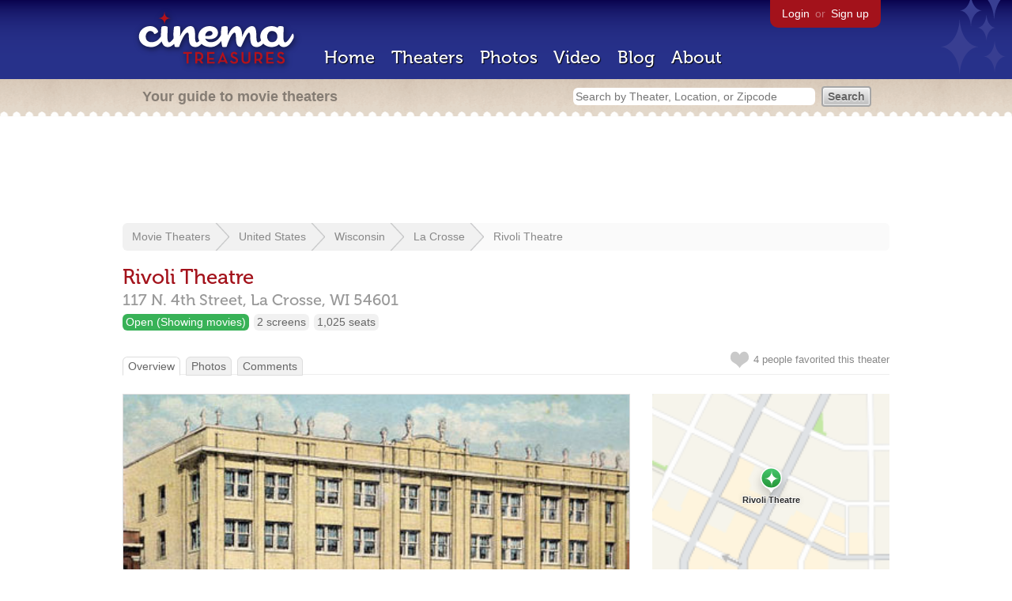

--- FILE ---
content_type: text/html; charset=utf-8
request_url: https://www.cinematreasures.org/theaters/806
body_size: 34192
content:
<!DOCTYPE html>
<!--[if lt IE 7]> <html class="ie6 no-js"> <![endif]-->
<!--[if IE 7]>    <html class="ie7 no-js"> <![endif]-->
<!--[if IE 8]>    <html class="ie8 no-js"> <![endif]-->
<!--[if IE 9]>    <html class="ie9 no-js"> <![endif]-->
<!--[if !IE]><!-->
<html class="no-js">
  <!--<![endif]-->
  <head>
    <meta charset="utf-8">
    <meta content="width=device-width, initial-scale=1" name="viewport">
    <title>Rivoli Theatre in La Crosse, WI - Cinema Treasures</title>
    <meta content="Opened September 19, 1920 with a vaudeville program, the Rivoli Theatre was designed by architects Bernard Dockendorff and A.E. Parkinson in a Span..." name="description">
    <meta content="IE=edge,chrome=1" http-equiv="X-UA-Compatible">
  
    <script src="//use.typekit.com/voa4cfk.js" type="text/javascript"></script>
    <script>
      //<![CDATA[
        try{Typekit.load();}catch(e){}
      //]]>
    </script>
    <script async="" src="//www.googletagmanager.com/gtag/js?id=UA-2710707-1"></script>
    <script>
      //<![CDATA[
        window.dataLayer = window.dataLayer || [];
        function gtag(){dataLayer.push(arguments);}
        gtag('js', new Date());
        gtag('config', 'UA-2710707-1');
      //]]>
    </script>
    <script src="//ajax.googleapis.com/ajax/libs/jquery/1.5.1/jquery.min.js" type="text/javascript"></script>
    <script src="//cdn.apple-mapkit.com/mk/5.x.x/mapkit.js" type="text/javascript"></script>
    <script src="/assets/common.js?1759029584" type="text/javascript"></script>
    <script>
        //<![CDATA[
          $(document).ready(function () {
        
            // Setup global pano variable
            // so we can keep track of pano
            // window.pano = '';
        
            // Functions
            function color() {
              status = $("#map").attr("data_status");
              if (status == 'open') {
                color = '#38B257';
              } else {
                color = '#A3121B';
              }
              return color;
            }
        
            function name() {
              return $("#map").attr("data_name")
            }
        
            function latitude() {
              var latitude = parseFloat($("#map").attr("data_latitude"))
              return latitude;
            }
        
            function longitude() {
              var longitude = parseFloat($("#map").attr("data_longitude"))
              return longitude;
            }
        
            // function update_position() {
            //   position = pano.getPosition().lat() + ", " + pano.getPosition().lng();
            //   console.log("New location: " + position);
            //   $('#theater_custom_geolocation').attr("value", position);
            // }
            //
            // function update_pov() {
            //   pov = pano.getPov().heading + "," + pano.getPov().pitch;
            //   console.log("New pov: " + pov);
            //   $('#theater_custom_pov').attr("value", pov);
            // }
        
            // function load_streetview() {
            //   $("#streetview").show();
            //
            //   // Custom street view options
            //   if ($('#streetview').attr("data-custom-pov") != '') {
            //
            //     // Grab saved values
            //     var saved_geolocation = $('#streetview').attr("data-custom-geolocation").split(',');
            //     var custom_latitude = saved_geolocation[0];
            //     var custom_longitude = saved_geolocation[1];
            //     var saved_pov = $('#streetview').attr("data-custom-pov").split(',');
            //     var custom_heading = parseInt(saved_pov[0]);
            //     var custom_pitch = parseInt(saved_pov[1]);
            //
            //     // Assemble options
            //     var point = new google.maps.LatLng(custom_latitude, custom_longitude);
            //     var panoramaOptions = {
            //       position: point,
            //       pov: {
            //         heading: custom_heading,
            //         pitch: custom_pitch
            //       },
            //       zoom: 1
            //     };
            //
            //   // Default street view options
            //   } else {
            //
            //     var point = new google.maps.LatLng(latitude(), longitude());
            //     var panoramaOptions = {
            //       position: point,
            //       zoom: 1
            //     };
            //
            //   }
            //
            //   // Load streetview
            //   pano = new google.maps.StreetViewPanorama(document.getElementById('streetview'), panoramaOptions);
            //   pano.setVisible(true);
            //
            //   // Watch streetview for pov and position changes
            //   google.maps.event.addListener(pano, "pov_changed", function() {
            //      var info = pano.getPov();
            //      console.log(info['pitch']);
            //      console.log(info['heading']);
            //
            //      update_pov();
            //   });
            //   google.maps.event.addListener(pano, "links_changed", function() {
            //     update_position();
            //   });
            //
            // }
        
            // Toggle photo/street view
            // $('#photo_link').click(function() {
            //   $("#photo").show();
            //   $("#streetview").hide();
            //   $("#update_streetview").hide();
            //   $('#photo_link').addClass('hide_link');
            //   $('#streetview_link').removeClass('hide_link');
            // });
            // $('#streetview_link').click(function() {
            //   $("#photo").hide();
            //   load_streetview();
            //   $("#update_streetview").animate({opacity:"1"}, 1000).slideDown();
            //   $("#photo").hide();
            //   $('#photo_link').removeClass('hide_link');
            //   $('#streetview_link').addClass('hide_link');
            // });
        
            // Ajax form for updating street view
            // $('#update_streetview').ajaxForm(function() {
            //     alert("Thanks for updating this street view!");
            //     $('#update_streetview').slideUp();
            //     if ($('#photo_link').length) {
            //       $('#photo_link').click(function() {
            //         location.reload();
            //       });
            //     }
            // });
        
            // Hide photo link if unavailable
            // if ($('#photo').length == 0) {
            //   $('#photo_link').hide();
            //   $('.divider').hide();
            //   load_streetview();
            //   $("#update_streetview").show();
            //   $('#streetview_link').hide();
            // }
        
            // Hide street view if unavailable
            // if ($('#streetview').attr("data-custom-pov") != '') {
            //   var saved_geolocation = $('#streetview').attr("data-custom-geolocation").split(',');
            //   var custom_latitude = saved_geolocation[0];
            //   var custom_longitude = saved_geolocation[1];
            //   var point = new google.maps.LatLng(custom_latitude, custom_longitude);
            // } else {
            //   var point = new google.maps.LatLng(latitude(), longitude());
            // }
            // var streetview = new google.maps.StreetViewService();
            // streetview.getPanoramaByLocation(point, 50, function(data, status) {
            //   if (status != 'OK') {
            //     $('#map_navigation').hide();
            //     $('#update_streetview').hide();
            //     $('#streetview').hide();
            //   }
            // });
        
            // Favorites
            if ($("#links a").attr("href").match(/members/)) {
              if ($("#favorite img").attr("src").match(/unfavorite/)) {
                $("#favorite img").hover(
                  function () {
                    $("#favorite img").attr("src", '/images/app/favorite.png');
                    $("#favorite span").hide();
                    $("#favorite em").html("Add this theater to your favorites");
                    $("#favorite em").show();
                  },
                  function () {
                    $("#favorite img").attr("src", '/images/app/unfavorite.png');
                    $("#favorite span").show();
                    $("#favorite em").hide();
                  }
                );
              } else {
                $("#favorite img").hover(
                  function () {
                    $("#favorite img").attr("src", '/images/app/unfavorite.png');
                    $("#favorite span").hide();
                    $("#favorite em").html("Remove theater from your favorites");
                    $("#favorite em").show();
                  },
                  function () {
                    $("#favorite img").attr("src", '/images/app/favorite.png');
                    $("#favorite span").show();
                    $("#favorite em").hide();
                  }
                );
              }
            } else {
              $("#favorite img").hover(
                function () {
                  $("#favorite img").attr("src", '/images/app/favorite.png');
                  $("#favorite span").hide();
                  $("#favorite em").html("Login to favorite this theater");
                  $("#favorite em").show();
                },
                function () {
                  $("#favorite img").attr("src", '/images/app/unfavorite.png');
                  $("#favorite span").show();
                  $("#favorite em").hide();
                }
              );
            }
        
            // Load MapKit JS
            mapkit.init({
            authorizationCallback: function(done) {
              done("eyJraWQiOiJSTUI2MzM2NU5QIiwiYWxnIjoiRVMyNTYifQ.eyJpc3MiOiI5OVhYUDJXRjM4IiwiaWF0IjoxNzQ0OTkzMjUyLCJleHAiOjE3NzY1MjkyNTJ9.pC5hHKIaZ0fZBtKTbHK-qwMFvG19o4zRD-dCMqpJYGiaXtAfyNq2Infw21s9uDYSGBR2cLl_CLB58SYjbVHhlg");
            }
          })
          ;
        
            // Set region size
            var region = new mapkit.CoordinateRegion(
              new mapkit.Coordinate(latitude(), longitude()),
              new mapkit.CoordinateSpan(0.004, 0.004)
            );
        
            // Create map
            let map = new mapkit.Map("map", {
              center: new mapkit.Coordinate(latitude(), longitude()),
              region: region
            });
        
            // Create map marker
            const coordinates = new mapkit.Coordinate(latitude(), longitude())
            const annotation = new mapkit.MarkerAnnotation(coordinates, {
              color: color(),
              title: name(),
              glyphImage: {
                1: "/apple-touch-icon.png"
              }
            })
        
            // Add map marker to map
            map.addAnnotation(annotation)
        
          });
        //]]>
      </script>
    <link href="/stylesheets/app.css?1759029584" media="all" rel="stylesheet" type="text/css" />
  
  </head>
  <body class="theaters show" lang="en">
    <div id="wrap">
      <div id="header">
        <div id="stars"></div>
        <div id="primary">
          <a href="/"><img alt="Cinema Treasures" height="88" id="logo" src="/images/app/logo.png?1759029584" width="218" /></a>
          <div id="links">
            <a href="/login?return_to=https%3A%2F%2Fwww.cinematreasures.org%2Ftheaters%2F806">Login</a> or
            <a href="/signup">Sign up</a>
          </div>
          <nav>
            <ul>
              <li><a href="/">Home</a></li>
              <li><a href="/theaters">Theaters</a></li>
              <li><a href="/photos">Photos</a></li>
              <li><a href="/video">Video</a></li>
              <li><a href="/blog">Blog</a></li>
              <li><a href="/about">About</a></li>
            </ul>
          </nav>
        </div>
        <div id="secondary">
          <span>
            <div id="slogan">Your guide to movie theaters</div>
            <div id="search_bar">
              <form action="/theaters" method="get">
                <input id="query" name="q" placeholder="Search by Theater, Location, or Zipcode" type="text" />
                <input name="" type="submit" value="Search" />
              </form>
            </div>
          </span>
        </div>
      </div>
      <div id="page">
        <div id="content">
          <div id="leaderboard">
            <script async="" src="//pagead2.googlesyndication.com/pagead/js/adsbygoogle.js"></script>
            <ins class="adsbygoogle" data-ad-client="ca-pub-4430601922741422" data-ad-slot="6230392620" style="display:inline-block;width:970px;height:90px"></ins>
            <script>
              //<![CDATA[
                (adsbygoogle = window.adsbygoogle || []).push({});
              //]]>
            </script>
          </div>
          <div id="breadcrumb">
            <ul>
              <li><a href="/theaters">Movie Theaters</a></li>
              <li><a href="/theaters/united-states">United States</a></li>
              <li><a href="/theaters/united-states/wisconsin">Wisconsin</a></li>
              <li><a href="/theaters/united-states/wisconsin/la-crosse">La Crosse</a></li>
              <li><a href="/theaters/806">Rivoli Theatre</a></li>
            </ul>
          </div>
          <h1>Rivoli Theatre</h1>
          <h2 id="address">
            <div class="adr">
              <div class="street-address">117 N. 4th Street,</div>
              <span class="locality">
                La Crosse,
              </span>
              <span class="region">WI</span>
              <span class="postal-code">54601</span>
            </div>
          </h2>
          <div id="facts">
            <div class="fact green"><a href="/theaters?status=open">Open (Showing movies)</a></div>
            <div class="fact"><a href="/screens/2">2 screens</a></div>
            <div class="fact"><a href="/seats/2">1,025 seats</a></div>
          </div>
          <p id="favorite">
            <img alt="Unfavorite" height="22" src="/images/app/unfavorite.png?1759029584" title="Login to favorite this theater" width="23" />
            <span>
              4 people
              favorited this theater
            </span>
            <em></em>
          </p>
          <ul class="tabs">
            <li class="active"><a href="/theaters/806">Overview</a></li>
            <li><a href="/theaters/806/photos">Photos</a></li>
            <li><a href="/theaters/806/comments">Comments</a></li>
          </ul>
          <div id="theater">
            <div class="vcard" id="stats">
              <div data_latitude="43.8129517" data_longitude="-91.2509957" data_name="Rivoli Theatre" data_status="open" id="map">
                <div class="location"></div>
              </div>
              <div id="view_larger_map">
                <a href="/theaters/806/map">View larger map &rarr;</a>
              </div>
              <div class="adsense">
                <script async="" src="//pagead2.googlesyndication.com/pagead/js/adsbygoogle.js"></script>
                <ins class="adsbygoogle" data-ad-client="ca-pub-4430601922741422" data-ad-slot="5812031164" style="display:inline-block;width:300px;height:250px"></ins>
                <script>
                  //<![CDATA[
                    (adsbygoogle = window.adsbygoogle || []).push({});
                  //]]>
                </script>
              </div>
              <h3>Related Websites</h3>
              <p>
                <a href="http://www.rivoli.net">The Rivoli Theatre</a> <span>(Official)</span>
              </p>
              <h3>Additional Info</h3>
              <p>
                <strong>Previously operated by:</strong>
                <a href="/chains/91/previous">Marcus Theatres</a>
              </p>
              <p>
                <strong>Architects:</strong>
                <a href="/architects/967">Bernard Dockindorff</a>, <a href="/architects/966">Albert E. Parkinson</a>
              </p>
              <p>
                <strong>Functions:</strong>
                <a href="/functions/32">Movies (First Run)</a>
              </p>
              <p>
                <strong>Styles:</strong>
                <a href="/styles/5">Atmospheric</a>, <a href="/styles/23">Spanish Renaissance</a>
              </p>
              <p>
                <strong>Phone Numbers:</strong>
                Box Office:
                <span class="tel">608.784.7761</span>
                <br>
              </p>
              <h3>Nearby Theaters</h3>
              <ul id="nearby_theaters">
                <li>
                  <a href="/theaters/67264"><img alt="Missing" height="24" src="/images/photos/missing.png?1759029584" width="24" /></a>
                  <a href="/theaters/67264">New Electric Theatre</a>
                </li>
                <li>
                  <a href="/theaters/38199"><img alt="Tiny" height="24" src="https://photos.cinematreasures.org/production/photos/41630/1333851016/tiny.jpg?1333851016" width="24" /></a>
                  <a href="/theaters/38199">Cavalier Theater</a>
                </li>
                <li>
                  <a href="/theaters/67283"><img alt="Missing" height="24" src="/images/photos/missing.png?1759029584" width="24" /></a>
                  <a href="/theaters/67283">Rex Theatre</a>
                </li>
                <li>
                  <a href="/theaters/67302"><img alt="Missing" height="24" src="/images/photos/missing.png?1759029584" width="24" /></a>
                  <a href="/theaters/67302">Rex Theatre</a>
                </li>
                <li>
                  <a href="/theaters/67249"><img alt="Missing" height="24" src="/images/photos/missing.png?1759029584" width="24" /></a>
                  <a href="/theaters/67249">Bijou Theatre</a>
                </li>
              </ul>
            </div>
            <div id="photo">
              <a href="/theaters/806/photos"><img src="https://photos.cinematreasures.org/production/photos/41636/1333852842/large.jpg?1333852842" width="640" height="405" alt="Rivoli Theater prior to the lighted marquee" /></a>
            </div>
            <div id="description">
              <p>Opened September 19, 1920 with a vaudeville program, the Rivoli Theatre was designed by architects Bernard Dockendorff and A.E. Parkinson in a Spanish style in an &lsquo;Atmospheric&rsquo; garden setting. It was equipped with a Page organ that was opened by organist Walter Goetzinger. The following day it screened its first movie, Norma Talmadge in &ldquo;Yes or No&rdquo;. In 1926 it was enlarged, adding a balcony and enlarging the stage. It was closed in 1986.</p>
            
              <p>It was reopened on April 15, 1994. Now somewhat run-down, the Rivoli Theatre still operates as a movie theatre. Thankfully, its original interior architecture is still present and in good condition.</p>
            
              <p>The Rivoli Theatre&rsquo;s second screen opened on June 25, 1999 and is located in a former lounge.</p>
            
              <p>Locals know the theatre as being a great place to grab a movie, pizza, and a beverage.</p>
              <div id="contributors">
                Contributed by
                Doug Holtz
              </div>
            </div>
            <div id="tickets">
            </div>
            <div class="adsense">
              <script async src="https://pagead2.googlesyndication.com/pagead/js/adsbygoogle.js?client=ca-pub-4430601922741422" crossorigin="anonymous">
              </script>
              <ins class="adsbygoogle"
              style="display:inline-block;width:336px;height:280px"
              data-ad-client="ca-pub-4430601922741422"
              data-ad-slot="0787365998">
              </ins>
              <script>
              (adsbygoogle = window.adsbygoogle || []).push({});
              </script>
            </div>
            <div id="comments">
              <h2>
                Recent comments
                <a href="/theaters/806/comments">(view all 13 comments)</a>
              </h2>
              <div class="comment even">
                <div class="avatar"><a href="/members/kencmcintyre"><img alt="kencmcintyre" height="48" src="/images/avatars/small.png?1759029584" width="48" /></a></div>
                <div class="body">
                  <strong><a href="/members/kencmcintyre">kencmcintyre</a></strong>
                  <span>on</span>
                  <a href="#comment-153541" name="comment-153541">October 23, 2006 at  1:56 pm</a>
                  <p>There is a listing for the Rivoli in this 1922 issue of the La Crosse Tribune:<br>
                  <a href="http://tinyurl.com/yg9auu">http://tinyurl.com/yg9auu</a></p>
                </div>
              </div>
              <div class="comment odd">
                <div class="avatar"><a href="/members/kjb2012"><img alt="KJB2012" height="48" src="/images/avatars/small.png?1759029584" width="48" /></a></div>
                <div class="body">
                  <strong><a href="/members/kjb2012">KJB2012</a></strong>
                  <span>on</span>
                  <a href="#comment-445806" name="comment-445806">December 20, 2010 at 12:15 pm</a>
                  <p>I see that back in &lsquo;04, right wingers were bent at the theatre posting a political sign. Chill out. <br>
                  I&rsquo;d attend a cinema even if they had a &ldquo;Tea Party&rdquo; sign out front. But then I support Free speech, even speech I disagree with.</p>
                </div>
              </div>
              <div class="comment even">
                <div class="avatar"><a href="/members/davidheymuldoon"><img alt="davidheymuldoon" height="48" src="/images/avatars/small.png?1759029584" width="48" /></a></div>
                <div class="body">
                  <strong><a href="/members/davidheymuldoon">davidheymuldoon</a></strong>
                  <span>on</span>
                  <a href="#comment-508502" name="comment-508502">December  4, 2012 at  3:07 am</a>
                  <p>here&rsquo;s  some of the movies i saw at the rivoli in &lsquo;50&rsquo;s and '60&rsquo;s: red skys over montana,> journey to the seventh planet,> the seventh voyage of sinbad,> baby, the rain must fall (steve mcqueen),> who&rsquo;s afraid of virginia woolf? (liz taylor and richard burton),>the graduate (dustin hoffman),> blow up (david hemmings),> goodbye columbus,> the prime of miss jean brody,> the lion in winter (katherine hepburn), to sir with love (sidney poitier and lulu),> alfie (michael caine),>georgie girl,> having a wild weekend (the dave clark 5),>far from the madding crowd ( terrance stamp),> joanna (michael sarne, director),> bullitt (steve mcqueen),> butch cassidy and the sundance kid ( paul newman, robt redford),> bigfoot (starring bigfoot), >barbarella (jane fonda),> rosemary&rsquo;s baby (mia farrow, john cassevettes), harold and maud (ruth gordon, bud cort),> and the worst movie i have ever seen: ilsa, she wolf of the SS (starring nobody you ever heard of)</p>
                </div>
              </div>
              <div class="comment odd">
                <div class="avatar"><a href="/members/lourugani"><img alt="LouRugani" height="48" src="https://photos.cinematreasures.org/production/users/1517/1306880812/small.jpg?1306880812" width="48" /></a></div>
                <div class="body">
                  <strong><a href="/members/lourugani">LouRugani</a></strong>
                  <span>on</span>
                  <a href="#comment-534734" name="comment-534734">December 20, 2013 at  5:21 pm</a>
                  <p>The Rivoli, La Crosse&rsquo;s well-known downtown theatre, had its grand opening on September 19, 1920. The Rivoli&rsquo;s sister theater, the Riviera, opened one month later at 1207-1215 Caledonia St. Both were designed by the La Crosse architectural firm of Parkinson &amp; Dockendorff with interiors designed by Odin Oyen of La Crosse. Each had its own management: the Rivoli by the La Crosse Theater Co., the Riviera by the Cooper Amusement Co.</p>
                </div>
              </div>
              <div class="comment even">
                <div class="avatar"><a href="/members/garveyjoe"><img alt="Joe Vogel" height="48" src="https://photos.cinematreasures.org/production/users/4853/1375727608/small.jpg?1375727608" width="48" /></a></div>
                <div class="body">
                  <strong><a href="/members/garveyjoe">Joe Vogel</a></strong>
                  <span>on</span>
                  <a href="#comment-601822" name="comment-601822">May 14, 2017 at 10:41 am</a>
                  <p>The Rivoli, originally a single-floor theater with a small stage, was expanded with a balcony and larger stage to accommodate road shows in 1926, according to this article from <em>The Moving Picture World</em> of April 10 that year:<blockquote>&ldquo;Remodelling La Crosse Rivoli At Cost of Over $100,000</p>
                
                  <p>&ldquo;P L. KOPPELBERGER, general manager of La Crosse Theatres Company, La Crosse. Wisconsin, sends YOUR EQUIPMENT a personal letter explaining the changes to come about in that live wire company&rsquo;s Rivoli Theatre.</p>
                
                  <p>&ldquo;&lsquo;The Rivoli,&rsquo; says Mr. Koppelberger, &lsquo;was constructed in 1920 and cost $300,000.&rsquo;</p>
                
                  <p>&ldquo;&lsquo;The conversion into a playhouse able to accommodate road shows and other attractions, as well as photoplays, will cost $100,000 and more.&rsquo;</p>
                
                  <p>&ldquo;The plans for the conversion of the house include the enlarging of the stage, to be fully and completely equipped, bringing the proscenium twenty feet further forward and adding a fly loft above it.</p>
                
                  <p>&ldquo;A balcony will be added in the auditorium, increasing the seating capacity. Two thousand seats will be the eventual capacity of the theatre.</p>
                
                  <p>&ldquo;In every detail the equipment will be of the finest and latest pattern.&rdquo;</blockquote></p>
                </div>
              </div>
              <div class="comment odd">
                <div class="avatar"><a href="/members/paulefortini"><img alt="Paul Fortini" height="48" src="/images/avatars/small.png?1759029584" width="48" /></a></div>
                <div class="body">
                  <strong><a href="/members/paulefortini">Paul Fortini</a></strong>
                  <span>on</span>
                  <a href="#comment-646758" name="comment-646758">July 27, 2018 at  4:52 am</a>
                  <p>A recent photo of the theater can be seen here https://www.flickr.com/photos/139006479@N05/42862546474/in/pool-82838546@N00/</p>
                </div>
              </div>
              <div class="comment even">
                <div class="avatar"><a href="/members/rivest266"><img alt="rivest266" height="48" src="https://photos.cinematreasures.org/production/users/1477/1307916355/small.jpg?1307916355" width="48" /></a></div>
                <div class="body">
                  <strong><a href="/members/rivest266">rivest266</a></strong>
                  <span>on</span>
                  <a href="#comment-655376" name="comment-655376">January 15, 2019 at  2:48 pm</a>
                  <p>Grand opening ad:
                  <a href="https://www.newspapers.com/clip/27259017/rivoli_theatre_opening/" style="text-decoration: none;display:block;" target="_parent"><img src="https://img.newspapers.com/img/img?id=510959313&width=700&height=708&crop=45_207_5930_7123&rotation=0&brightness=0&contrast=0&invert=0&ts=1547592471&h=b8be9d2047774b6845a6026264c9886b" alt="Rivoli theatre opening" style="max-width:100%;"><span style="display:block;font: 13px helvetica, sans-serif; color: #747474;padding: 4px 0;max-width: 700px;"><strong>Rivoli theatre opening</strong>  Sat, Sep 18, 1920 &ndash; 1 &middot; <em>The La Crosse Tribune (La Crosse, La Crosse, Wisconsin, United States of America)</em> &middot; Newspapers.com</span></a></p>
                </div>
              </div>
              <div class="comment odd">
                <div class="avatar"><a href="/members/rivest266"><img alt="rivest266" height="48" src="https://photos.cinematreasures.org/production/users/1477/1307916355/small.jpg?1307916355" width="48" /></a></div>
                <div class="body">
                  <strong><a href="/members/rivest266">rivest266</a></strong>
                  <span>on</span>
                  <a href="#comment-655461" name="comment-655461">January 16, 2019 at  2:44 pm</a>
                  <p>This closed in 1986 and reopened on April 15th, 1994. Another ad posted.</p>
                
                  <p><a href="https://www.newspapers.com/clip/27294198/rivoli_theatre_reopening/" style="text-decoration: none;display:block;" target="_parent"><img src="https://img.newspapers.com/img/thumbnail/513797444/400/300/175_255_1003_3621.jpg" alt="Rivoli theatre reopening" style="max-width:100%;"><span style="display:block;font: 13px helvetica, sans-serif; color: #747474;padding: 4px 0;max-width: 400px;"><strong>Rivoli theatre reopening</strong>  Thu, Apr 14, 1994 &ndash; 36 &middot; <em>The La Crosse Tribune (La Crosse, La Crosse, Wisconsin, United States of America)</em> &middot; Newspapers.com</span></a></p>
                </div>
              </div>
              <div class="comment even">
                <div class="avatar"><a href="/members/rivest266"><img alt="rivest266" height="48" src="https://photos.cinematreasures.org/production/users/1477/1307916355/small.jpg?1307916355" width="48" /></a></div>
                <div class="body">
                  <strong><a href="/members/rivest266">rivest266</a></strong>
                  <span>on</span>
                  <a href="#comment-655467" name="comment-655467">January 16, 2019 at  3:39 pm</a>
                  <p>The 2nd screen, the Screening Room opened on June 25th, 1999. Grand opening ad posted.</p>
                </div>
              </div>
              <div class="comment odd">
                <div class="avatar"><a href="/members/dallasmovietheaters"><img alt="dallasmovietheaters" height="48" src="/images/avatars/small.png?1759029584" width="48" /></a></div>
                <div class="body">
                  <strong><a href="/members/dallasmovietheaters">dallasmovietheaters</a></strong>
                  <span>on</span>
                  <a href="#comment-824009" name="comment-824009">November 20, 2025 at  3:49 pm</a>
                  <p>First run films with occasional rep film. Definitely not a second run cinema.</p>
                </div>
              </div>
            </div>
            <form action="/theaters/806/comments" class="new_comment" id="new_comment" method="post"><div style="margin:0;padding:0;display:inline"><input name="authenticity_token" type="hidden" value="9rIYcizzn3UjoGxq+yxS3KSG4sYLKHPxqafwWqQpm/0=" /></div>
              <div id="login_prompt">
                You must
                <a href="/login?return_to=https%3A%2F%2Fwww.cinematreasures.org%2Ftheaters%2F806">login</a>
                before making a comment.
              </div>
              <h2>New Comment</h2>
              <p>
                <textarea cols="40" disabled="disabled" id="comment_body" name="comment[body]" rows="5"></textarea>
              </p>
              <div class="tips">
                <ul>
                  <li>Contribute something to the conversation</li>
                  <li>No personal attacks</li>
                  <li>Stay on-topic</li>
                  <li class="link"><a href="/community">Please read our community guidelines before posting &rarr;</a></li>
                </ul>
              </div>
              <p>
                <input disabled="disabled" id="comment_submit" name="commit" type="submit" value="Add Comment" />
              </p>
            </form>
            <div id="subscriptions">
              <img alt="Subscribe" height="32" src="/images/app/subscribe.gif?1759029584" width="48" />
              Want to be emailed when a new comment is posted about this theater?
              <br>
              Just
              <a href="/session/new">login to your account</a>
              and subscribe to this theater.
            </div>
          </div>
          <br class="clear">
        </div>
      </div>
    </div>
    <footer>
      <span>
        <div id="social">
          <div class="service"><a href="http://www.facebook.com/pages/Cinema-Treasures/206217392742703"><img alt="Facebook" src="/images/icons/facebook.png?1759029584" /></a></div>
          <div class="service"><a href="http://twitter.com/movie_theaters"><img alt="Twitter" src="/images/icons/twitter.png?1759029584" /></a></div>
          <div class="service"><a href="http://feeds.feedburner.com/cinematreasures"><img alt="Feed" src="/images/icons/feed.png?1759029584" /></a></div>
        </div>
        <div id="sitemap">
          <h3>Roger Ebert on Cinema Treasures:</h3>
          <p>&ldquo;The ultimate web site about movie theaters&rdquo;</p>
        </div>
        <div id="credits">
          <a href="/"><img alt="Cinema Treasures" height="68" src="/images/app/logo_footer.png?1759029584" width="200" /></a>
        </div>
        <div id="terms">
          Cinema Treasures, LLC
          &copy; 2000 -
          2026.
          Cinema Treasures is a registered trademark of Cinema Treasures, LLC.
          <a href="/privacy">Privacy Policy</a>.
          <a href="/terms">Terms of Use</a>.
        </div>
      </span>
    </footer>
    <script>
      //<![CDATA[
        try {
          var _gaq = _gaq || [];
          _gaq.push(['_setAccount', '']);
          _gaq.push(['_trackPageview']);
      
          (function() {
            var ga = document.createElement('script'); ga.type = 'text/javascript'; ga.async = true;
            ga.src = ('https:' == document.location.protocol ? 'https://ssl' : 'http://www') + '.google-analytics.com/ga.js';
            var s = document.getElementsByTagName('script')[0]; s.parentNode.insertBefore(ga, s);
          })();
        } catch(err) {
        }
      //]]>
    </script>
  </body>
</html>


--- FILE ---
content_type: text/html; charset=utf-8
request_url: https://www.google.com/recaptcha/api2/aframe
body_size: 265
content:
<!DOCTYPE HTML><html><head><meta http-equiv="content-type" content="text/html; charset=UTF-8"></head><body><script nonce="x6Ocj3Zbsn3kSM1yk6v8XQ">/** Anti-fraud and anti-abuse applications only. See google.com/recaptcha */ try{var clients={'sodar':'https://pagead2.googlesyndication.com/pagead/sodar?'};window.addEventListener("message",function(a){try{if(a.source===window.parent){var b=JSON.parse(a.data);var c=clients[b['id']];if(c){var d=document.createElement('img');d.src=c+b['params']+'&rc='+(localStorage.getItem("rc::a")?sessionStorage.getItem("rc::b"):"");window.document.body.appendChild(d);sessionStorage.setItem("rc::e",parseInt(sessionStorage.getItem("rc::e")||0)+1);localStorage.setItem("rc::h",'1769176891699');}}}catch(b){}});window.parent.postMessage("_grecaptcha_ready", "*");}catch(b){}</script></body></html>